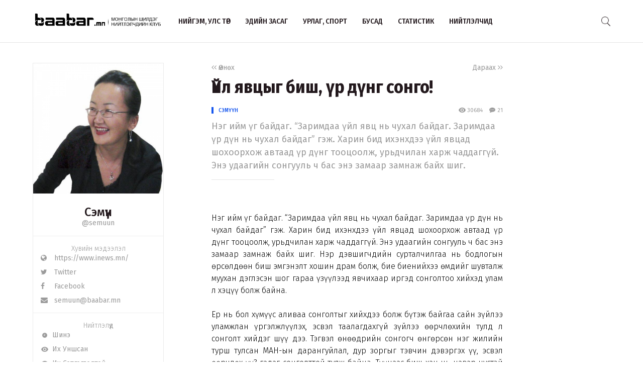

--- FILE ---
content_type: text/html; charset=UTF-8
request_url: http://www.baabar.mn/article/8608
body_size: 61861
content:
<!DOCTYPE html>
<html>
    <head>
    <title>Үйл явцыг биш, үр дүнг сонго! | www.baabar.mn | Шилдэг нийтлэлчдийн клуб</title>
    <meta charset="utf-8">
    <meta name="description" content="Шилдэг нийтлэлчдийн клуб." />
    <meta name="keywords" content="мэдээ, улс төр, бизнес, мэдээлэл, шуурхай, өдөр тутмын, baabar, politics, mongolia, mongolian publication" />
    <meta name="viewport" content="width=device-width,initial-scale=1,maximum-scale=1,user-scalable=no">
    <meta http-equiv="X-UA-Compatible" content="IE=edge,chrome=1">
    <meta name="HandheldFriendly" content="true">
    
    <meta property="og:title" content="Үйл явцыг биш, үр дүнг сонго! | www.baabar.mn | Шилдэг нийтлэлчдийн клуб" />
    <meta property="og:image" content="http://www.baabar.mn/files/profile/ee5b407e45417a8a056054b2c33554e9.jpg" />
    <meta property="og:site_name" content="www.baabar.mn | Шилдэг нийтлэлчдийн клуб" />
    <meta property="og:description" content="Нэг ийм үг байдаг. “Заримдаа үйл явц нь чухал байдаг. Заримдаа үр дүн нь чухал байдаг” гэж. Харин бид ихэнхдээ үйл явцад шохоорхож автаад үр дүнг тооцоолж, урьдчилан харж чаддаггүй. Энэ удаагийн сонгууль ч бас энэ замаар замнаж байх шиг." />
    
    <meta name="twitter:card" content="summary_large_image" />
    <meta name="twitter:site" content="@Baabarmn" />
    <meta name="twitter:title" content="Үйл явцыг биш, үр дүнг сонго! | www.baabar.mn | Шилдэг нийтлэлчдийн клуб">
    <meta name="twitter:description" content="Нэг ийм үг байдаг. “Заримдаа үйл явц нь чухал байдаг. Заримдаа үр дүн нь чухал байдаг” гэж. Харин бид ихэнхдээ үйл явцад шохоорхож автаад үр дүнг тооцоолж, урьдчилан харж чаддаггүй. Энэ удаагийн сонгууль ч бас энэ замаар замнаж байх шиг." />
    <meta name="twitter:image" content="http://www.baabar.mn/files/profile/ee5b407e45417a8a056054b2c33554e9.jpg" />
    <link href="/img/favicon.png" rel="shortcut icon" sizes="50x50" type="image/x-icon"/>    
    <link rel="stylesheet" href="/assets/bbr.min.v1507588519.css"/><link rel="stylesheet" href="/assets/style.min.v1507657028.css"/>    
            <link href="https://fonts.googleapis.com/css?family=Fira+Sans+Condensed:400,400i,500,700|Fira+Sans:300,400,400i,500,700|Merriweather:300i" rel="stylesheet">
        
        
    
    <!--[if lt IE 9]>
	<script src="//html5shim.googlecode.com/svn/trunk/html5.js"></script>
	<![endif]-->
    
        
</head>

    <body>
        <script>
  (function(i,s,o,g,r,a,m){i['GoogleAnalyticsObject']=r;i[r]=i[r]||function(){
  (i[r].q=i[r].q||[]).push(arguments)},i[r].l=1*new Date();a=s.createElement(o),
  m=s.getElementsByTagName(o)[0];a.async=1;a.src=g;m.parentNode.insertBefore(a,m)
  })(window,document,'script','https://www.google-analytics.com/analytics.js','ga');

  ga('create', 'UA-56093311-4', 'auto');
  ga('send', 'pageview');

</script>        <div id="fb-root"></div>
        <script>(function(d, s, id) {
          var js, fjs = d.getElementsByTagName(s)[0];
          if (d.getElementById(id)) return;
          js = d.createElement(s); js.id = id;
          js.src = "//connect.facebook.net/en_GB/sdk.js#xfbml=1&version=v2.10&appId=2098932076787482";
          fjs.parentNode.insertBefore(js, fjs);
        }(document, 'script', 'facebook-jssdk'));
        </script>
        
        <!--{showup:true, animation: 'uk-animation-slide-top'}-->
<div class="header-main" data-uk-sticky>
    <div class="uk-container uk-container-center">
      <nav class="uk-navbar">
        <a class="uk-navbar-brand margin-right-20 uk-hidden-small " href="/">
            <img src="/img/logo_full.png" width="250" alt="Baabar.mn" title="Baabar.mn"/>          </a>
        <ul class="uk-navbar-nav uk-hidden-small uk-text-uppercase">
                                        <li class=" "><a href="/category/politics">Нийгэм, улс төр</a></li>
                                        <li class=" "><a href="/category/economics">Эдийн засаг</a></li>
                                        <li class=" "><a href="/category/art-sport">Урлаг, спорт</a></li>
                                        <li class="uk-visible-large "><a href="/category/other">Бусад</a></li>
                                        <li class="uk-visible-large "><a href="http://baabar.mn/stat">Статистик</a></li>
                                        <li class="uk-visible-large "><a href="http://baabar.mn/authors">Нийтлэлчид</a></li>
                      
          <li class="uk-parent uk-hidden-large" data-uk-dropdown="{pos:'bottom-center', mode:'hover'}">
            <a>...</a>
            <div class="uk-dropdown uk-dropdown-navbar">
              <ul class="uk-nav uk-nav-navbar">
                                                    <li><a href="/category/other">Бусад</a></li>
                                                    <li><a href="http://baabar.mn/stat">Статистик</a></li>
                                                    <li><a href="http://baabar.mn/authors">Нийтлэлчид</a></li>
                                </ul>
            </div>
          </li>
        </ul>
        <a href="#offcanvas" class="bbr-navbar-toggle uk-visible-small" data-uk-offcanvas="{mode:'reveal'}"><i class="bbr-icon-menu"></i></a>
        <div class="uk-navbar-flip article-main-header">
          <a class="main-search-btn"><img src="/img/search.png" width="18" alt=""/></a>
        </div>

                    <div class="uk-navbar-flip article-header header-icons uk-animation-slide-top uk-animation-fast" style="display:none">
                <a href="http://api.addthis.com/oexchange/0.8/forward/twitter/offer?url=http://www.baabar.mn/s/a6n4&pubid=ra-59bfd2e5e55f4007" class="uk-hidden-small" target="_blank"><i class="uk-icon-twitter"></i></a>
              <a href="http://api.addthis.com/oexchange/0.8/forward/facebook/offer?url=http://www.baabar.mn/s/a6n4&pubid=ra-59bfd2e5e55f4007" class="uk-hidden-small" target="_blank"><i class="uk-icon-facebook"></i></a>
              <a href="http://api.addthis.com/oexchange/0.8/forward/email/offer?url=http://www.baabar.mn/s/a6n4&pubid=ra-59bfd2e5e55f4007" class="uk-hidden-small" target="_blank"><i class="uk-icon-envelope"></i></a>
              <a onclick="gototop()" data-uk-modal="{center:true}" class="header-gototop" style="line-height:30px"><i class="uk-icon-angle-up"></i></a>
            </div>
                <div class="uk-navbar-brand uk-navbar-center uk-visible-small">
            <a href="/">
                <img src="/img/baabar_logo.png" width="145" alt="Baabar.mn" title="Baabar.mn" class="hidden-xsmall"/>                <img src="/img/logo_full.png" width="250" alt="Baabar.mn" title="Baabar.mn" class="visible-xsmall"/>            </a>
        </div>
      </nav>
      <div class="nav-searchbar uk-animation-slide-right uk-animation-fast" style="display:none;z-index: 99999">
          <form method="get" accept-charset="utf-8" id="mainsearchform" class="uk-form" action="/search">          <input id="mainsearch" type="search" name="searchText" placeholder="Та юу хаймаар байна?" class="uk-form-large uk-width-1-" value="">
        </form>      </div>
      <div id="offcanvas" class="uk-offcanvas">
        <div class="uk-offcanvas-bar">
          <div class="uk-panel" style="margin-left: 20px;">
            <a href="/"><img src="/img/logo_white.png" width="150" alt="Baabar.mn"/></a>
          </div>

          <ul class="uk-nav uk-nav-offcanvas uk-nav-parent-icon uk-text-uppercase" data-uk-nav="">
                              <li><a href="/category/politics">Нийгэм, улс төр</a></li>
                            <li><a href="/category/economics">Эдийн засаг</a></li>
                            <li><a href="/category/art-sport">Урлаг, спорт</a></li>
                            <li><a href="/category/other">Бусад</a></li>
                            <li><a href="http://baabar.mn/stat">Статистик</a></li>
                            <li><a href="http://baabar.mn/authors">Нийтлэлчид</a></li>
                        
            <li class="uk-nav-header">Baabar.mn</li>
                        <li class=""><a href="/page/about">Тухай</a></li>
            <li class=""><a href="/page/about">Үйлчилгээний нөхцөл</a></li>
            <li class=""><a href="/page/about">Нууцлал</a></li>
          </ul>
          <ul class="uk-nav uk-nav-offcanvas" data-uk-nav>

          </ul>
        </div>
      </div>
      </nav>
    </div>
  </div>        <style>
  /* share button and selection */

  .share-button {
    transition: all 0.3s ease-out;
    -webkit-transition: all 0.3s ease-out;
    background: #4099FF;
    color: #fff;
    text-decoration: none;
    padding: 10px;
  }

  .share-button-active {
    position: fixed;
    margin: -40px 0;
    padding: 10px;
  }

  .highlight {
    display: inline;
    background: black;
    background: rgba(0, 0, 0, .8);
    color: #fff;
  }
  /* share button and selection */

  .share-button {
    transition: all 0.3s ease-out;
    -webkit-transition: all 0.3s ease-out;
    background: #4099FF;
    color: #fff;
    text-decoration: none;
    padding: 10px;
    display: none;
  }

  .share-button-active {
    position: fixed;
    margin: -40px 0;
    padding: 10px;
    display: inline;
  }

  .highlight {
    display: inline;
    background: black;
    background: rgba(0, 0, 0, .8);
    color: #fff;
  }

</style>

<div class="article-content">
  <div class="uk-container uk-container-center">
    <div class="uk-grid" data-uk-grid-margin>
            <div class="uk-hidden-small uk-width-large-1-4 uk-width-medium-1-3 uk-width-small-1-1">
        
          <div class="acard-profile uk-text-center" data-uk-sticky="{media: 480, top:125, boundary:'.article-end'}">
            <a href="http://www.baabar.mn/author/semuun">
            <img src="http://baabar.mn/files/profile/9c5d91ea7e85068a47f46cb1dfb1e6cc.jpg">
            </a>
            <div class="acard-content">
              <a href="http://www.baabar.mn/author/semuun"><h3 class="">Сэмүүн</h3></a>
              <a href="http://www.baabar.mn/author/semuun" class="uk-text-muted">@semuun</a>
              <hr>
              <div class="author-links uk-text-left">
                <span class="txt-condensed txt-light uk-text-center" style="display: block;">Хувийн мэдээлэл</span>
                <a target="_blank" href="https://www.inews.mn/"><i class="uk-icon-globe"></i>&nbsp&nbsp https://www.inews.mn/</a>
                <a target="_blank" href="https://twitter.com/bulganzaya"><i class="uk-icon-twitter"></i>&nbsp&nbsp Twitter </a>
                <a target="_blank" href="https://www.facebook.com/bulgaa.bulganzaya"><i class="uk-icon-facebook"></i>&nbsp&nbsp Facebook</a>
                <a href="mailto:semuun@baabar.mn"><i class="uk-icon-envelope"></i>&nbsp&nbsp semuun@baabar.mn</a>
              </div>
              <hr>
              <div class="author-links uk-text-left">
                <span class="txt-condensed txt-light uk-text-center" style="display: block;">Нийтлэлүүд</span>
                <a href="/author/semuun?orderBy=date"><i class="bbr-icon bbr-icon-new"></i>&nbsp&nbspШинэ</a>
                <a href="/author/semuun?orderBy=view"><i class="bbr-icon bbr-icon-eye"></i>&nbsp&nbspИх Уншсан</a> 
              <a href="/author/semuun?orderBy=comment"><i class="bbr-icon bbr-icon-cmnt"></i>&nbsp&nbspИх Сэтгэгдэлтэй</a>
              </div>
            </div>
          </div>
      </div>
            <div class="uk-width-large-3-4 uk-width-medium-2-3 uk-width-small-1-1">
        <article class="uk-article">
          <div class="uk-clearfix">
                        <a href="http://www.baabar.mn/article/8595" class="link-muted uk-float-left" ><i class="uk-icon-angle-left"></i><i class="uk-icon-angle-left"></i> Өмнөх</a>
                                    <a href="http://www.baabar.mn/article/8615" class="link-muted uk-float-right" >Дараах <i class="uk-icon-angle-right"></i><i class="uk-icon-angle-right"></i></a>
                      </div>
          <h1 class="uk-article-title">Үйл явцыг биш, үр дүнг сонго!</h1>
          <div class="article-meta">
            <div class="meta-time uk-float-left">
                            <a href="http://www.baabar.mn/author/semuun" class="txt-blue author-name-3">Сэмүүн</a> &nbsp&nbsp
                                        </div>
            <div class="meta-stat uk-float-right uk-text-right">
              <i class="bbr-icon bbr-icon-eye"></i> 30684 &nbsp&nbsp
                            <a id="gotocmnt" class="txt-gray"><i class="bbr-icon bbr-icon-cmnt"></i> 21</a>
                          </div>
          </div>
          <p class="uk-article-lead uk-margin-top-remove">
            Нэг ийм үг байдаг. “Заримдаа үйл явц нь чухал байдаг. Заримдаа үр дүн нь чухал байдаг” гэж. Харин бид ихэнхдээ үйл явцад шохоорхож автаад үр дүнг тооцоолж, урьдчилан харж чаддаггүй. Энэ удаагийн сонгууль ч бас энэ замаар замнаж байх шиг.          </p>
          <hr class="uk-article-divider">
          <!-- Go to www.addthis.com/dashboard to customize your tools --> <div class="addthis_inline_share_toolbox_o5nm" data-url="http://www.baabar.mn/s/a6n4"></div>
                    <div class="fr-view article-body">
            <div style="text-align: justify;"><br>Нэг ийм үг байдаг. “Заримдаа үйл явц нь чухал байдаг. Заримдаа үр дүн нь чухал байдаг” гэж. Харин бид ихэнхдээ үйл явцад шохоорхож автаад үр дүнг тооцоолж, урьдчилан харж чаддаггүй. Энэ удаагийн сонгууль ч бас энэ замаар замнаж байх шиг. Нэр дэвшигчдийн сурталчилгаа нь бодлогын өрсөлдөөн биш эмгэнэлт хошин драм болж, бие биенийхээ өмдийг шувталж муухан дэглэсэн шог гараа үзүүлээд явчихаар иргэд сонголтоо хийхэд улам л хэцүү болж байна. <br><br>Ер нь бол хүмүүс аливаа сонголтыг хийхдээ болж бүтэж байгаа сайн зүйлээ уламжлан үргэлжлүүлэх, эсвэл таалагдахгүй зүйлээ өөрчлөхийн тулд л сонголт хийдэг шүү дээ. Тэгвэл өнөөдрийн сонгогч өнгөрсөн нэг жилийн турш тулсан МАН-ын дарангуйлал, дур зоргыг тэвчин дэвэргэх үү, эсвэл өөрчлөх үү? гэдэг сонголттой тулж байна. Түүнээс биш хэн нь цэвэр цустай байх, хэнийх нь гэр бүл тогтвортой энэ тэр бол шууд утгаараа иргэдийн нуруун дээр ирдэг ачаа биш юм. Хэтэрхий хувийн шинж чанартай зүйлс. Ингэхэд бид бусдад үзүүлдэг үзүүлэн, билэг тэмдэг л сонгох гээгүй шүү дээ.<br><br>Өнгөрөгч 2016 оны сонгуулиар ч гэсэн бид бас л ингэж гэнэдсэн. Үйл явцыг л хараад байснаас биш үр дүнг нь тооцоолж чадаагүй. “АН-ынхан дотооддоо хэтэрхий хагаралтай харагдаж байна” гээд л МАН-ыг сонгочихсон. Үр дүнд нь цалингаа хасуулж, татвар, нийгмийн даатгалын шимтгэлээ нэмүүлэн байж МАН-ын компаниудад төсвийн хөрөнгө оруулалтаар зузаатгал хийх шив дээ. Н.Номтойбаярын “МАК”, Д.Гарамжавын “Монполимет”, С.Бямбацогтын “Алтай трейд” гэх мэт арав хүрэхгүй компанид 700 гаруй тэрбум төгрөгийг концессоор өгсөн. Сонгуулиар босгосон 60 тэрбумын авлигаа 700 тэрбумын ашиг болгоод хуваагаад авчихлаа. Ийм хямрал гэж байх уу? АН-ын эхлүүлсэн бүх ажлыг буцааж нураагаад зогсохгүй нэрийг нь өөрчлөөд эзэн суучихлаа. “Гэр хорооллын барилгажилт”, “Сайн оюутан”, “Гудамж” хөтөлбөрүүд бүгд нэрээ сольж, нүүрээ угаагаад МАН-ын өмч болов. АН-ын үед дотроо ч, гаднаа ч ширүүхэн эсэргүүцэлтэй тулж байж арай гэж урагшлуулсан хуулийн шинэчлэлийг бас л зогсоож, өөрсдийнхөө тогоонд хутгаж бантагнуулаад дахин оруулж ирлээ. УИХ-аар батлаад гаргачихсан хуулийг эргүүлэн татдаг ямар ёс, хууль дүрэм хаана байна аа. Одоо үлдсэн ганц нь НӨАТ-ын буцаан олголт л байх шив дээ. Түүний үр шимээр л өнөөдөр төсвөө тасалдуулчихалгүй татвараа бүрэн аваад явж байгаа гэдгээ эрх баригч нам маань эрхбиш мэддэг юм шиг байна лээ.<br><br>Тиймээс бид сонгуульд санал өгөхдөө нэр дэвшигчдийн гаргасан хоосон уриа, пиарчдынх нь хийж байгаа тархи угаалтад автах биш, харин сонгуулийн дараа бий болох бодит үр дүнг нь тооцож саналаа өгч сурах хэрэгтэй болж байна. АН эрх барьж байхдаа дотоодын хагаралтай байсан нь үнэн. Сөрөг хүчний эсэргүүцэл дээр фракциудынх нь зөрчил нэмэгдэж Тавантолгойн ордыг гацаанд оруулсан нь ч үнэн. Гэвч сайн талаас нь харвал Тавантолгойн орд одоо ч гэсэн монголчуудын өмч хэвээрээ байна. Энэ ордыг зарахад хэзээ ч оройтохгүй, зарчихсан хойноо халаглаж суух нь харин эмгэнэл юм. Олзуурхууштай нь одоо бид Тавантолгойгоо яаж ийгээд эргэлтэнд оруулах хэрэгтэй байжээ гэдэг дээр улс үндэстнээрээ санал нэгдэж чадлаа. Мэргэн ухаанд “Муу зүйлээс ч сайн талыг нь олж хар” гэдэг нь энэ. “Эрдэнэт”-ийн 49 хувийг хувийн компани авчихлаа, ард түмний өмчийг дээрэмдчихлээ л гэнэ. Сайн талаас нь харвал буруу гарын аргаар ч бай хамаагүй, энэ том орд 100 хувь Монгол Улсын өмч болсон нь бидэнд олз юм. Одоо харин “гэнэт олдсон” энэ олзоо хуулийн аргаар төр нь дээрэмдээд дампууруулах уу, хувьчлаад өөд нь татах уу гэдэг нь эрх баригчдын дур зорго, монголчуудын шийдэх зүйл болчихоод байна. Ядаж л оросуудаас асуухгүй. <br><br>Энэ мэтчилэн бид сонголт болгоныхоо үр дагаврыг нь хүртэж, дараа дараачийн сонголтоо хийхэд сурч боловсорч байна. АН эрх барьж байхдаа дотооддоо хагаралтай байсан нь үнэн, түүнийхээ үр шимийг ч хүртсэн нь үнэн. Харин өнөөдөр МАН-ын эв нэгдлийн “үр шимийг” бид бас хүртэж байна. Энэ бол намаараа нийлээд улсаа, иргэдээ тонож дээрэмдэж байхад бид юу ч хийж чадахгүй байгаа явдал. Өчигдөр биднээс дээрэмдсэн мөнгөөрөө өнөөдөр бидний саналыг худалдаж авч байна. МАН хөдөөд сонгогч бүрт 70 мянган төгрөг бэлэн тараагаад эхэлчихэж. Нэг нь авахаар нөгөө нь бас авмаар болно биз дээ. Ийм маягаар иргэд ирээдүйгээ худалдаж эхэлж байна. Сая хүн саналаа өгнө гэж тооцвол 70 тэрбум төгрөг, түүний 50 хувийнх нь саналыг авахад хангалттай гэж тооцвол 35 тэрбум төгрөг тараах нь л дээ. Төсвөөс туусан 700 тэрбумын дэргэд юу юм бэ л биз дээ. <br><br>Гэвч өнөөдөр таны сонгох эрхийг худалдаж авч байгаа төр маргааш өөр юуг тань худалдаж авах бол? Энэ маягаар улс үндэстнээрээ нэг намд худалдагдаад дуусах уу, эсвэл үүнийг сөрөх хүчтэй нэгнийг сонгож /С.Ганбаатар лав биш/ эрх мэдлийг тэнцвэржүүлээд өөрсдөө бүрэн бүтэн үлдэх үү? Ийм л хоёр сонголтоос нэгийг нь сонгох болоод байна. Бичвэрийн эхэнд хэлсэнчлэн “үйл явцыг биш, үр дүнг нь харж” сонголтоо хийх нь хамгийн зөв сонголт.<br><br><br></div>          </div>
          <div class="uk-margin-large-top uk-margin-large-bottom">
  <div class="uk-slidenav-position" data-uk-slideshow="{autoplay:true}">
    <ul class="uk-slideshow">
              <li>
          <a target="_blank" href="http://www.baabar.mn/banners/bc/8?rd="><img src="http://baabar.mn/files/banner/3a9df356281d9da2fe2409f04cdfca92.png" class="uk-width-1-1"/></a>
        </li>
          </ul>
  </div>
</div>          <div class="uk-margin">
                                        <a href="http://www.baabar.mn/tag/улстөр" class="tag">#улстөр</a>
                                        <a href="http://www.baabar.mn/tag/нийтлэл" class="tag">#нийтлэл</a>
                      </div>
          <!-- Go to www.addthis.com/dashboard to customize your tools --> <div class="addthis_inline_share_toolbox_o5nm" data-url="http://www.baabar.mn/s/a6n4"></div>

          <div class="uk-clearfix uk-margin-top">
                        <a href="http://www.baabar.mn/article/8595" class="link-muted uk-float-left" ><i class="uk-icon-angle-left"></i><i class="uk-icon-angle-left"></i> Өмнөх</a>
                                    <a href="http://www.baabar.mn/article/8615" class="link-muted uk-float-right" >Дараах <i class="uk-icon-angle-right"></i><i class="uk-icon-angle-right"></i></a>
                      </div>
        </article>
      </div>
    </div>
  </div>
  <hr class="article-end" style="margin:30px 0;">
  <div class="uk-container uk-container-center">
    
    <div class="uk-grid" data-uk-grid-margin>
      <div class="uk-width-small-1-1 uk-width-medium-1-3 uk-width-large-1-4">
      </div>
      <div class="uk-width-large-3-4 uk-width-medium-2-3 uk-width-small-1-1">
        <div class="article-bottom">
          <div class="uk-grid uk-grid-small author-info2 uk-text-center" data-uk-grid-margin>
                                      <div class="uk-width-medium-2-4 uk-width-small-1-1">
                <div class="bbr-avatar2 uk-text-left">
                  <a href="http://www.baabar.mn/author/semuun"><img src="http://baabar.mn/files/profile/9c5d91ea7e85068a47f46cb1dfb1e6cc.jpg"></a>
                  <h5 class="bbr-avatar-name" style="padding-top: 15px;"><a href="http://www.baabar.mn/author/semuun">Сэмүүн</a></h5>
                  <div class="bbr-avatar-meta"><a href="http://www.baabar.mn/author/semuun" class="uk-text-muted">@semuun</a></div>
                  
                </div>
              </div>
                                    <div class="uk-width-medium-1-4 uk-width-small-1-2 uk-width-1-2" style="border-right:1px solid #F0F0F0">
              <span>30684</span><br>уншсан
            </div>
                        <div class="uk-width-medium-1-4 uk-width-small-1-2 uk-width-1-2" style="padding-left:30px">
              <span>0</span><br>хуваалцсан
            </div>
          </div>
                      <div class="article-comments" id="comments">
              
<form class="uk-form">
      <div class="uk-form-row">
          <div class="input textarea"><textarea name="cmt-body" id="comment_body_new" rows="1" class="botCheck uk-width-1-1 uk-form-large" placeholder="Сэтгэгдэлээ энд бичнэ үү…" data-comment-id="new"></textarea></div>        </div>
        <div class="uk-form-row">
            <div class="input text"><input type="text" name="cmt-name" id="comment_name_new" class="uk-form-width-medium" placeholder="Нэр" data-comment-id="new"/></div>        </div>
      <div class="uk-form-row">
                  <p class=" uk-text-small" style="color:#D0021B;">
                    <strong>Анхааруулга:</strong> Уншигчдын бичсэн сэтггэгдэлд baabar.mn хариуцлага хүлээхгүй болно. Та сэтгэгдэл
                    бичихдээ бусдын эрх ашгийг хүндэтгэн үзнэ үү.
                  </p>
                </div>
    <div class="uk-form-row">
      <button disabled="disabled" id="addComm_new" type="button" class="uk-button uk-button-large">Сэтгэгдлээ үлдээх</button>    </div>
    <input type="hidden" name="cmt-url" readonly="readonly" id="cmt-url" value="1766332616.6867"/></form>
<hr>
<div id="comment_list">
<article class="uk-comment" id="219528">
    <header class="uk-comment-header">
      <h4 class="uk-comment-title">Үүнийг ойлгох сэхээтэй нь цөөхөн байна </h4>
      <div class="uk-comment-meta">
                   (66.181.170.110)
      </div> 
    </header>
    <div class="uk-comment-body">Төрийн бараг бүх эрх мэдлийг атгаж буй МАНАН-гийн удирдагчид бүх боломж нь бүрдчихэж. Хиншүү Ганбааг илүүрхвэл 50 саяын бичлэгээр нь отож байснаа, баталгаатай нь дээр санагдав бололтой, СЕХ-г хөдөлгөөд арваад мянган санал луйвардаад гарч ирлээ. Дахин санал хураалтыг наадам тулгаж хийхээр төлөвлөсөн нь сонгууль луйвардах боломжоо хэрэгжүүлэх, үгүйдээ л дахин сонгууль руу түлхэж байна. Дахин сонгууль явуулахаар боллоо гэхэд дахиад л МАНАН-гийн төлөө гүйгч гараад ирнэ. МАН-аас Ерөнхийлөгч гарч ирвэл амар тайван ажин түжин болно гэж эндүүрэгсэд минь, амгалан тайван нойрсох үед чинь МАНАН булхайт ажлаа яаж л бол яаж амжуулж чаддагийг харсаар байж, ядаж эх орноо биш юм гэхэд хувийн санхүүгийн эрх чөлөөндөө хармын сэтгэл төрөхгүй нь үү? </div>
</article><div class="hr-dotted"></div><article class="uk-comment" id="219529">
    <header class="uk-comment-header">
      <h4 class="uk-comment-title">neg ug </h4>
      <div class="uk-comment-meta">
                   (221.158.145.18)
      </div> 
    </header>
    <div class="uk-comment-body">ur dun bish, uil yavts chuhal bdag. </div>
</article><div class="hr-dotted"></div><article class="uk-comment" id="219530">
    <header class="uk-comment-header">
      <h4 class="uk-comment-title">Зочин</h4>
      <div class="uk-comment-meta">
                   (202.179.27.176)
      </div> 
    </header>
    <div class="uk-comment-body">Овт-шаар данстай бас авгаатай Женко яагаад түгжилдээд саналаа өгөхгүй байгаа юм бэ </div>
</article><div class="hr-dotted"></div><article class="uk-comment" id="219531">
    <header class="uk-comment-header">
      <h4 class="uk-comment-title">HUJAA ENKHBOLD ZAIL </h4>
      <div class="uk-comment-meta">
                   (99.224.201.51)
      </div> 
    </header>
    <div class="uk-comment-body">HUJAA ENKHBOLD SERUUN ZUUDELJ HEVTENE.mongol ulsiin tolgoid hujaa hun hezee ch baigaagui </div>
</article><div class="hr-dotted"></div><article class="uk-comment" id="219532">
    <header class="uk-comment-header">
      <h4 class="uk-comment-title">Зочин</h4>
      <div class="uk-comment-meta">
                   (103.26.195.233)
      </div> 
    </header>
    <div class="uk-comment-body">харин тийн </div>
</article><div class="hr-dotted"></div><article class="uk-comment" id="219537">
    <header class="uk-comment-header">
      <h4 class="uk-comment-title">Ц. Эрдэнэбат </h4>
      <div class="uk-comment-meta">
                   (202.9.43.202)
      </div> 
    </header>
    <div class="uk-comment-body">Сонгууль өгөх, өгөхгүй нь бидэнд ардчиллаар олгогдсон хувь хүний эрх! Харин та сонгууль өгөөгүйгээс таны дэмжээгүй хүн гараад ирэхийг бас бодох хэрэгтэй... Би Х. Баттулгыг дэмжиж байна </div>
</article><div class="hr-dotted"></div><article class="uk-comment" id="219538">
    <header class="uk-comment-header">
      <h4 class="uk-comment-title">Ц. Эрдэнэбат </h4>
      <div class="uk-comment-meta">
                   (202.9.43.202)
      </div> 
    </header>
    <div class="uk-comment-body">Сонгууль өгөх, өгөхгүй нь бидэнд ардчиллаар олгогдсон хувь хүний эрх! Харин та сонгууль өгөөгүйгээс таны дэмжээгүй хүн гараад ирэхийг бас бодох хэрэгтэй... Би Х. Баттулгыг дэмжиж байна </div>
</article><div class="hr-dotted"></div><article class="uk-comment" id="219539">
    <header class="uk-comment-header">
      <h4 class="uk-comment-title">Ц. Эрдэнэбат </h4>
      <div class="uk-comment-meta">
                   (202.9.43.202)
      </div> 
    </header>
    <div class="uk-comment-body">Сонгууль өгөх, өгөхгүй нь бидэнд ардчиллаар олгогдсон хувь хүний эрх! Харин та сонгууль өгөөгүйгээс таны дэмжээгүй хүн гараад ирэхийг бас бодох хэрэгтэй... Би Х. Баттулгыг дэмжиж байна </div>
</article><div class="hr-dotted"></div><article class="uk-comment" id="219540">
    <header class="uk-comment-header">
      <h4 class="uk-comment-title">Зочин</h4>
      <div class="uk-comment-meta">
                   (202.179.18.194)
      </div> 
    </header>
    <div class="uk-comment-body">Тийм шүү. Хэрэв танд мөнгө байгаад ажлыг нэг хүнд хариуцуулж хийлгэхэд та тэр хүнээс үр дүн нэхэхээс биш яаж ажиллах нь танд падгүй юм. Үүнээс гадна нэг зүйл байгаа нь хүмүүс нүдэндээ биш чихэндээ итгэх юм. Уг нь нүд үнэнч чих худалч гэдэг байхаа? Эхлээд зүгээр энэ гурван хүний хийсэн нүдэнд харагдах гарт баригдах зүйлийг нь харчих. Тэгвэл их ойлгомжтой болно доо. </div>
</article><div class="hr-dotted"></div><article class="uk-comment" id="219541">
    <header class="uk-comment-header">
      <h4 class="uk-comment-title">Зочин</h4>
      <div class="uk-comment-meta">
                   (49.0.212.84)
      </div> 
    </header>
    <div class="uk-comment-body">муу л бол хойд талын хар овоохой гэгчээр баттулга руу дайрах юм-уг нь хиж эхэлснийг нь биш гацааж зогсоосныг муулмаар юм-ман ын хан тавантолгой дахь ухаа худгаа ашигтай ажиллуулахын тулд улмаар даварч тавантолгойг бүхлээр нь залгихын тулд л улсын тавантолгойг дампууруулж төмөр замыг гацаасан-ан тавантолгойгоо алдчихгүйн тулд л ард түмэндээ тараасан-ойлгомжтой төмөр замтай болчихвол ард түмний тавантолгой ашигтай ажиллах учраас гацаасан -ёураагүй биш хулгайч хүн бусдыг ч гэсэн хулгайч гэж хардаг шиг-өөрсдийнхөө хулгайгаа нуухын тулд бүгдийг баттулга руу чихчихсэн </div>
</article><div class="hr-dotted"></div><article class="uk-comment" id="219542">
    <header class="uk-comment-header">
      <h4 class="uk-comment-title">зочин </h4>
      <div class="uk-comment-meta">
                   (103.212.117.27)
      </div> 
    </header>
    <div class="uk-comment-body">Баттулгыг сонгож Энхболдыг хазаарлах хэрэгтэй юм </div>
</article><div class="hr-dotted"></div><article class="uk-comment" id="219543">
    <header class="uk-comment-header">
      <h4 class="uk-comment-title">зочин </h4>
      <div class="uk-comment-meta">
                   (103.212.117.27)
      </div> 
    </header>
    <div class="uk-comment-body">Баттулгыг сонгож Энхболдыг хазаарлах хэрэгтэй юм штг </div>
</article><div class="hr-dotted"></div><article class="uk-comment" id="219544">
    <header class="uk-comment-header">
      <h4 class="uk-comment-title">зочин </h4>
      <div class="uk-comment-meta">
                   (103.212.117.27)
      </div> 
    </header>
    <div class="uk-comment-body">Баттулгыг сонгож Энхболдыг хазаарлах хэрэгтэй юм штг </div>
</article><div class="hr-dotted"></div><article class="uk-comment" id="219545">
    <header class="uk-comment-header">
      <h4 class="uk-comment-title">зочин </h4>
      <div class="uk-comment-meta">
                   (103.212.117.27)
      </div> 
    </header>
    <div class="uk-comment-body">Баттулгыг сонгож Энхболдыг хазаарлах хэрэгтэй юм штг </div>
</article><div class="hr-dotted"></div><article class="uk-comment" id="219546">
    <header class="uk-comment-header">
      <h4 class="uk-comment-title">Зочин</h4>
      <div class="uk-comment-meta">
                   (150.129.142.90)
      </div> 
    </header>
    <div class="uk-comment-body">Өмхий хошногоо тайрдаггүй гэдэг шиг Женко БатТулгыг ерөнхийлөгчөөр тавья МАН улам даварч Наполеон шиг ааштай болж байна .Наполеон Францийг мандуулсан ч удалгүй сүйрүүлсэн түүхийн араас МАН явж байна..М Энхболд хотын газар зарсан мөнгөөр Хотын фракц бүлэглэлийг байгуулж толгойлогч болсон этгээд МАН ыг худалдаж авч намын дарга болсон Газрын мөнгөөр хууль шүүх цагдааг атгаж урлаг соёлын одуудыг худалдаж авсан М Энхболд ялвал Монгол төр мафийн төр болноо </div>
</article><div class="hr-dotted"></div><article class="uk-comment" id="219547">
    <header class="uk-comment-header">
      <h4 class="uk-comment-title">? </h4>
      <div class="uk-comment-meta">
                   (27.123.214.119)
      </div> 
    </header>
    <div class="uk-comment-body">Үгүй тэгээд үр дүнг нь харж сонголтоо хийе гэхээр энэ 3 мудакаас чинь сонгох юм алга байна шдээ??!! Тамтаггүй 3 дуракийг сонго гэж тулгаад байхад яаж ухамсартай сонголт хийх болж байнаа, хүүхээн?????? </div>
</article><div class="hr-dotted"></div><article class="uk-comment" id="219548">
    <header class="uk-comment-header">
      <h4 class="uk-comment-title">ABCD-korea-gaas </h4>
      <div class="uk-comment-meta">
                   (101.235.87.63)
      </div> 
    </header>
    <div class="uk-comment-body">Bich bas AH , MoAX-nii anhnii gishuudiin negn . Gehdee ene udaad sanal ogohgui , ugaasaa ogoogui ! Tegeed huvi tsvilangaaraa bolno biz ! Zuv zugeer ajillaj bsn zasagaa (uuruuch ajillaj bsn) ogtsruulahadn zanaltaigaar gariin useg zursan namiinhaa ongotei oodtei bolgoniig tsenzurgui yrianii Monhbayasgalan terguutei hevlel medeelliinhneer gutguulj doromjluulan nam darsan Jenkog yu gj demjih ym be !? MAH-iig demjihuu gejuu ? Estoi tegej tenegtsenees uhsenn deer bizdee !? Huvi tavilangaaraa Jenko songogdvol AH neg novshoos salsanch ardn baabar amarjargal batzandan metiin iluu muuhai urvagchid bndoo ! Harin MAH songogdoh ym bol Mongoliin hogjil 100 jileer hotsornodoo novsh gej !!!!!... </div>
</article><div class="hr-dotted"></div><article class="uk-comment" id="219549">
    <header class="uk-comment-header">
      <h4 class="uk-comment-title">ABCD-korea-gaas </h4>
      <div class="uk-comment-meta">
                   (101.235.87.63)
      </div> 
    </header>
    <div class="uk-comment-body">Bich bas AH , MoAX-nii anhnii gishuudiin negn . Gehdee ene udaad sanal ogohgui , ugaasaa ogoogui ! Tegeed huvi tsvilangaaraa bolno biz ! Zuv zugeer ajillaj bsn zasagaa (uuruuch ajillaj bsn) ogtsruulahadn zanaltaigaar gariin useg zursan namiinhaa ongotei oodtei bolgoniig tsenzurgui yrianii Monhbayasgalan terguutei hevlel medeelliinhneer gutguulj doromjluulan nam darsan Jenkog yu gj demjih ym be !? MAH-iig demjihuu gejuu ? Estoi tegej tenegtsenees uhsenn deer bizdee !? Huvi tavilangaaraa Jenko songogdvol AH neg novshoos salsanch ardn baabar amarjargal batzandan metiin iluu muuhai urvagchid bndoo ! Harin MAH songogdoh ym bol Mongoliin hogjil 100 jileer hotsornodoo novsh gej !!!!!... </div>
</article><div class="hr-dotted"></div><article class="uk-comment" id="219550">
    <header class="uk-comment-header">
      <h4 class="uk-comment-title">Сонголтгүй сонгуулиас зайлсхийх ганц л арга байна. </h4>
      <div class="uk-comment-meta">
                   (202.21.106.101)
      </div> 
    </header>
    <div class="uk-comment-body">Уг нь би АН-ыг дэмждэг, гэхдээ ТТ-г гацааж, 267 км ТЗ-ыг юу ч биш болгосон, АН-ыг хутган үймүүлсэн Х.Баттулгыг бол дэмжихгүй. Мэдээж хонины арьс нөмөрсөн чоно шиг ардчилалын баг зүүсэн коммунист М.Энхболдыг бүр ч дэмжихгүй, популист Феншүйг ч дэмжихгүй. Сонголтгүй сонгуулиас зайлсхийх ганц л арга байна. тэр бол сонгуульд оролцохгүй байх. Сонгуулийн ирц 50% хүрэхгүй бол дахин сонгууль болно. Мэдээж нэг удаа нэр дэвшсэн хүнийг дахиж нэр дэшүүлэхгүй өөр хүн дэвшүүлнэ. Яах вэ дахин сонгууль зарлах гэж дахиад нэг сар зарцуулна биз, Х.Баттулга нүүрсний төмөр замыг өчнөөн жил гацаачихаад, мөн М.Энхболд Улаанбаатарын газрыг зарж, фешүй Ганбатар Оюу толгойг бүтэн 2 жил гацааж болоод байхад дахин сонгууль зарлаж яагаад болохгүй гэж. </div>
</article><div class="hr-dotted"></div><article class="uk-comment" id="219551">
    <header class="uk-comment-header">
      <h4 class="uk-comment-title">Зочин</h4>
      <div class="uk-comment-meta">
                   (202.179.26.9)
      </div> 
    </header>
    <div class="uk-comment-body">AH -d aldaa dutagdal ih bii. gehdee ene namiin aldaa onoo,sain muu n bugd nudend il baidag bolohoor n minii &quot;hair hureed&quot; baidag yum. </div>
</article><div class="hr-dotted"></div><article class="uk-comment" id="219552">
    <header class="uk-comment-header">
      <h4 class="uk-comment-title">САЙХАН СОНГУУЛЬ БОЛОХ НЬ ЭЭ??? </h4>
      <div class="uk-comment-meta">
                   (202.9.43.104)
      </div> 
    </header>
    <div class="uk-comment-body">НЭЭРЭЭ Ч СОНГУУЛЬД ОЧИЖ САНАЛАА ӨГӨХГҮЙ АМАР ЮМ БИШ ҮҮ???ХЭН НЬ Ч ГАРСАН ТААРСАН ХОГИЙН САВНУУД.ДЭМЖСЭН ХҮН МААНЬ ГАРСАНГҮЙ ГЭХ ХАРАМСАЛ Ч БАЙХГҮЙ. </div>
</article></div>

               </div>
                  </div>
      </div>
    </div>
  </div>
</div>

<div class="subscribe" style="background-image: url(http://www.baabar.mn/img/subscribe.jpg">
    <div class="uk-container uk-container-center">
      <div class="uk-grid uk-grid-small" data-uk-grid-margin>
        <div class="uk-width-medium-1-4 uk-hidden-small">
            <h1 class="txt-white txt-condensed-bold">Baabar.mn<br> <i class="uk-icon-envelope" style="margin-top:8px;font-size:45px"></i></h1>
        </div>
        <div class="uk-width-medium-3-4 uk-width-small-1-1">
            <h3 class="txt-white" style="margin-bottom:10px"><span class="txt-light">Имэйл хаягаа бичээд шинээр орж буй нийтлэлийг</span> <br class="uk-hidden-small"><strong>цаг алдалгүй имэйлээр аваарай</strong></h3>
            <form action="https://baabar.us17.list-manage.com/subscribe/post?u=4b903d025f2781ada95612b95&amp;id=24ae4f45c6" method="post" id="mc-embedded-subscribe-form" name="mc-embedded-subscribe-form" class="validate" target="_blank" class="uk-form" novalidate>
                <input type="email" value="" name="EMAIL" class="required email uk-float-left" id="mce-EMAIL" placeholder="Таны имэйл хаяг" style="max-width:100%;margin-top:10px">
                <button name="subscribe" id="mc-embedded-subscribe" class="uk-text-bold txt-blue txt-condensed uk-button  uk-float-left" style="margin-top:10px">Бүртгүүлэх</button>
                <div id="mce-responses" class="clear uk-clearfix">
		<div class="response" id="mce-error-response" style="display:none"></div>
		<div class="response" id="mce-success-response" style="display:none"></div>
	</div>
                <!-- real people should not fill this in and expect good things - do not remove this or risk form bot signups-->
        <div style="position: absolute; left: -5000px;" aria-hidden="true"><input type="text" name="b_4b903d025f2781ada95612b95_24ae4f45c6" tabindex="-1" value=""></div>
          </form>
          <span style="font-size:10px" class="txt-white txt-light">Бид тан руу ямар нэг сурталчилгаа явуулахгүй</span>
        </div>
      </div>
    </div>
  </div>
<div class="topauthors section">
  <div class="uk-container uk-container-center">
    <h2 class="txt-condensed-bold has-line margin-bottom-10 uk-margin-top-remove">Санал болгох<span class="blue-line-thick"></span></h2>
    <div class="uk-grid uk-grid-small" data-uk-grid-margin data-uk-grid-match="{target:'.acard'}">
      <div class="uk-width-small-1-2 uk-width-medium-1-4 uk-width-large-1-4 ">
  <div class="acard">
    <figure class="uk-overlay uk-overlay-hover">
      <img class="uk-overlay-scale" src="http://baabar.mn/files/old_images/2016/4/3a29486e62216ff8great.jpg" style="width:100%">
              <figcaption class="uk-overlay-panel uk-ignore uk-overlay-bottom">
          <div class="author-name-2">
            <span class="txt-light text-14">Нийтлэлч</span>
            <br><a href="http://www.baabar.mn/author/tsenddoo">Цэнддоо</a>
          </div>
        </figcaption>
            <a class="uk-position-cover" href="http://www.baabar.mn/article/sosorbaramiin-duun"></a>
    </figure>
    <div class="acard-content">
      <h3 style="margin: 5px 0 15px 0"><a href="http://www.baabar.mn/article/sosorbaramiin-duun">Сосорбарамын дуун</a></h3>
          </div>  
  </div>
  <div class="article-meta" style="margin-top: -37px;padding:10px 20px;">
    <div class="meta-time uk-float-left"></div>
    <div class="meta-stat uk-float-right">
      <i class="bbr-icon bbr-icon-eye"></i> 10243 &nbsp&nbsp
      <i class="bbr-icon bbr-icon-cmnt"></i> 0    </div>
  </div>
</div><div class="uk-width-small-1-2 uk-width-medium-1-4 uk-width-large-1-4 ">
  <div class="acard">
    <figure class="uk-overlay uk-overlay-hover">
      <img class="uk-overlay-scale" src="http://baabar.mn/files/old_images/2010/7/4f4718f6601daf8dgreat.jpg" style="width:100%">
              <figcaption class="uk-overlay-panel uk-ignore uk-overlay-bottom">
          <div class="author-name-2">
            <span class="txt-light text-14">Нийтлэлч</span>
            <br><a href="http://www.baabar.mn/author/byambaochir">Бямба-Очир</a>
          </div>
        </figcaption>
            <a class="uk-position-cover" href="http://www.baabar.mn/article/1948"></a>
    </figure>
    <div class="acard-content">
      <h3 style="margin: 5px 0 15px 0"><a href="http://www.baabar.mn/article/1948">Хонхны баяр</a></h3>
              <a href="http://www.baabar.mn/tag/чөлөөт цаг" class="tag">#чөлөөт цаг</a>
              <a href="http://www.baabar.mn/tag/нийтлэл" class="tag">#нийтлэл</a>
          </div>  
  </div>
  <div class="article-meta" style="margin-top: -37px;padding:10px 20px;">
    <div class="meta-time uk-float-left"></div>
    <div class="meta-stat uk-float-right">
      <i class="bbr-icon bbr-icon-eye"></i> 5639 &nbsp&nbsp
      <i class="bbr-icon bbr-icon-cmnt"></i> 0    </div>
  </div>
</div><div class="uk-width-small-1-2 uk-width-medium-1-4 uk-width-large-1-4 ">
  <div class="acard">
    <figure class="uk-overlay uk-overlay-hover">
      <img class="uk-overlay-scale" src="http://baabar.mn/files/old_images/2012/7/8a4735b7efb59c42great.jpg" style="width:100%">
              <figcaption class="uk-overlay-panel uk-ignore uk-overlay-bottom">
          <div class="author-name-2">
            <span class="txt-light text-14">Нийтлэлч</span>
            <br><a href="http://www.baabar.mn/author/ajiglagch">Ажиглагч</a>
          </div>
        </figcaption>
            <a class="uk-position-cover" href="http://www.baabar.mn/article/muonrt-yuu-khiikh-we"></a>
    </figure>
    <div class="acard-content">
      <h3 style="margin: 5px 0 15px 0"><a href="http://www.baabar.mn/article/muonrt-yuu-khiikh-we">МҮОНРТ: Юу хийх вэ?</a></h3>
          </div>  
  </div>
  <div class="article-meta" style="margin-top: -37px;padding:10px 20px;">
    <div class="meta-time uk-float-left"></div>
    <div class="meta-stat uk-float-right">
      <i class="bbr-icon bbr-icon-eye"></i> 12504 &nbsp&nbsp
      <i class="bbr-icon bbr-icon-cmnt"></i> 18    </div>
  </div>
</div><div class="uk-width-small-1-2 uk-width-medium-1-4 uk-width-large-1-4 ">
  <div class="acard">
    <figure class="uk-overlay uk-overlay-hover">
      <img class="uk-overlay-scale" src="http://baabar.mn/files/old_images/2016/3/c31e8a3b61532a9fgreat.jpg" style="width:100%">
              <figcaption class="uk-overlay-panel uk-ignore uk-overlay-bottom">
          <div class="author-name-2">
            <span class="txt-light text-14">Нийтлэлч</span>
            <br><a href="http://www.baabar.mn/author/tomyobodyo">ТОМё БОДё</a>
          </div>
        </figcaption>
            <a class="uk-position-cover" href="http://www.baabar.mn/article/shudarga-yosnii-lekts"></a>
    </figure>
    <div class="acard-content">
      <h3 style="margin: 5px 0 15px 0"><a href="http://www.baabar.mn/article/shudarga-yosnii-lekts">Шударга ёсны лекц</a></h3>
              <a href="http://www.baabar.mn/tag/боловсрол" class="tag">#боловсрол</a>
              <a href="http://www.baabar.mn/tag/танин мэдэхүй" class="tag">#танин мэдэхүй</a>
              <a href="http://www.baabar.mn/tag/шударга ёс" class="tag">#шударга ёс</a>
          </div>  
  </div>
  <div class="article-meta" style="margin-top: -37px;padding:10px 20px;">
    <div class="meta-time uk-float-left"></div>
    <div class="meta-stat uk-float-right">
      <i class="bbr-icon bbr-icon-eye"></i> 39439 &nbsp&nbsp
      <i class="bbr-icon bbr-icon-cmnt"></i> 4    </div>
  </div>
</div>    </div>
  </div>
</div>

<a class="share-button">Tweet</a>

<script src="/js/texttweet.min.js"></script>
<!-- Go to www.addthis.com/dashboard to customize your tools --> <script type="text/javascript" src="//s7.addthis.com/js/300/addthis_widget.js#pubid=ra-59bfd2e5e55f4007"></script>

  

<script async src="//platform.twitter.com/widgets.js" charset="utf-8"></script>        
<div class="uk-container uk-container-center">
  <div class="uk-slidenav-position" data-uk-slideshow="{autoplay:true}">
    <ul class="uk-slideshow">
          </ul>
  </div>
</div>
  <div class="footer">
    <div class="uk-container uk-container-center">
      <div class="uk-grid" data-uk-grid-margin>
        <div class="uk-width-large-1-2 uk-width-medium-1-2 uk-width-small-1-1">
          <div>
            <p class="">
                <a href="/">
                    <img src="/img/logo_full.png" width="350" alt="Baabar.mn" title="Baabar.mn"/>                </a>
            </p>
          </div>
          <div class="uk-text-left">
            <p class="uk-margin-top" style="padding-top: 10px;">
              <a href="https://twitter.com/#!/Baabarmn"><img src="/img/twitter.png" width="30" alt=""/></a>
              <a href="http://www.facebook.com/pages/Baabarmn/348040608565985" target="_blank"><img src="/img/facebook.png" width="30" alt=""/></a>
              <a href="http://www.youtube.com/user/baabarmn?feature=guide" target="_blank"><img src="/img/youtube.png" width="30" alt=""/></a>
              <a href="http://baabar.mn/articles/thisweekrss.rss" target="_blank"><img src="/img/rss.png" width="30" alt=""/></a>
                          </p>
          </div>
        </div>

        <div class="uk-width-large-1-2 uk-width-medium-1-2 uk-width-small-1-1">
          <div class="uk-text-right bbr-cntr-left">
            <h4 class="uk-margin-top-remove txt-16" style="font-weight:400;">Зохиогчийн эрх хуулиар хамгаалагдсан. <strong class="txt-blue">Мэдээлэл хуулбарлах хориотой. </strong> <br class="uk-hidden-small">Монголын
              шилдэг нийтлэлчдийн клубын гишүүд нь редакцийн бодлогоор <br class="uk-hidden-small">ажилладаггүй тул аливаа нийтлэл, түүнтэй холбогдон
              гарах асуудлыг <br class="uk-hidden-small"><strong class="txt-blue">тухайн нийтлэлч бүрэн хариуцна.</strong></h4>
          </div>
        </div>

        <div class="uk-width-1-1">
          <hr/>

          <div class="uk-grid uk-grid-collapse" data-uk-grid-margin>
            <div class="uk-width-large-1-3 uk-width-medium-1-3 uk-width-small-1-1 uk-hidden-small">
              <div class="uk-text-left">
                <p class="text-medium">
                  Copyright © 2017, Baabar.mn.
                  <br/>
                </p>
              </div>
            </div>
            <div class="uk-width-large-2-3 uk-width-medium-2-3 uk-width-small-1-1">
              <div class="uk-text-right bbr-cntr-left">
                <p class="text-medium">
                  <a href="/page/about" class="uk-margin-right">Тухай</a>
                  <a href="/page/about" class="uk-margin-right">Үйлчилгээний нөхцөл</a>
                  <a href="/page/about" class="">Нууцлал</a>
                </p>
              </div>
            </div>
            <div class="uk-visible-small uk-width-1-1">
              <div class="uk-text-left">
                <p class="text-medium">
                  Copyright © 2017, Baabar.mn.
                  <br/>
                </p>
              </div>
            </div>
          </div>
        </div>

      </div>
    </div>
  </div>        
        
                  <script src="//cdnjs.cloudflare.com/ajax/libs/jquery/3.2.1/jquery.min.js"></script>
        <script src="/assets/bbr.min.v1507657027.js"></script><script>    var foreign_key = '8608';
    var modelName = "articles";
    var commentLimit = 5;

    $(function() {
      $('#addComm_new').on('click', function() {
        if (commentLimit < 1) return;
        var formData = {
          'name': $('#comment_name_new').val() || 'Зочин',
          'body': $('#comment_body_new').val() || '',
          'url': $('input[name="cmt-url"]').val() || '',
          'foreign_key': foreign_key,
          'model': modelName,
        };

        $('#comment_body_new').val('');
        $('#addComm_new').attr('disabled', 'disabled');
        $('#addComm_new').html('<i class="uk-icon-refresh uk-icon-spin"></i> Түр хүлээнэ үү... ');

        $.ajax({
          url: "/comments/ajax-save-comment",
          type: "POST",
          beforeSend: function(request) {
            request.setRequestHeader("X-CSRF-Token", 'cdd3710bf64bd04d52e02fb78ea0ad860baff687430d58c3b6534848ba58f66f56b2ab3d3f6baa6e0e930bb1fa9850d9e19cbed4be93916e5f1854903d78bec0');
          },
          data: formData
        }).done(function(data) {
          $('#addComm_new').html('Сэтгэгдлээ үлдээх');
          var newComment = $(data).hide();
          $('#comment_list').prepend(newComment);
          newComment.fadeIn();
          commentLimit--;
        }).fail(function(error) {
          $('#addComm_new').html('Сэтгэгдлээ үлдээх');
        });
      });

      addEventToCommentBody();
    });

    function deleteComment(c_id) {
      if (confirm('Та итгэлтэй байна уу?')) {
        $.ajax({
          url: "/comments/ajax-delete-comment",
          type: "POST",
          beforeSend: function(request) {
            request.setRequestHeader("X-CSRF-Token", 'cdd3710bf64bd04d52e02fb78ea0ad860baff687430d58c3b6534848ba58f66f56b2ab3d3f6baa6e0e930bb1fa9850d9e19cbed4be93916e5f1854903d78bec0');
          },
          dataType: "json",
          data: {
            "c_id": c_id
          }
        }).done(function(data) {
          if (data.success == true)
            $('#' + c_id).fadeOut('slow');
            $('#' + c_id).next('hr').fadeOut('slow');
        }).fail(function(data) {
          //console.log(data);
        });
      }
    }

    function addEventToCommentBody() {
      $('.botCheck').keyup(function() {
        var comment_id = $(this).attr('data-comment-id');
        $allowed = 0;

        if ($('#comment_body_' + comment_id).val().trim().length > 2) {
          $allowed++;
        }

        if ($allowed === 1) {
          $('#addComm_' + comment_id).removeAttr('disabled');
        } else {
          $('#addComm_' + comment_id).attr('disabled', 'disabled');
        }
      });
      
      $('#comment_name_new').on('keyup keypress', function(e) {
        var keyCode = e.keyCode || e.which;
        if (keyCode === 13) { 
          e.preventDefault();
          return false;
        }
      });
    }
   
   </script><script>  var shortUrl = "http://www.baabar.mn/s/a6n4";

  $(function () {
    var left = 100;
    var aHeaderVisible = false;
    var isFirst = true;
    var sideAuthor = $('.acard-profile')[0];
    var authorTop = 0;
    var authorBottom = 0;
    var banners = null;
    var isBlog = 0;

    //finish this about banners (if no banners)
    if ($('.article-mid-banners').length) {
      banners = $('.article-mid-banners');
      banners.css('margin-right', -1 * ($('body').width() - left - banners.width()));
      banners.css('margin-left', -1 * banners.position().left);
    }

    $("#gotocmnt").on('click', function () {
      $('html, body').animate({
        scrollTop: $("#comments").offset().top
      }, 'slow');
    });
    
    $(window).scroll(function (event) {
      
      var st = $(this).scrollTop();
      if (st == 0) {
        toggleHeaders(false);
      } else {
        toggleHeaders(true);
        if (isFirst) {
          isFirst = false;
          $('.article-main-header').addClass("uk-animation-slide-top uk-animation-fast");
        }
      }
      if(!isBlog) {
        handleAuthorSide();
      }
      
    });

    function handleAuthorSide() {
      var rect = sideAuthor.getBoundingClientRect();
      if (rect.top > 0 || rect.bottom > 0) {
        authorTop = rect.top - 50;
        authorBottom = rect.bottom + 50;
      }
      if (!banners) {
        return;
      }
      banners.each(function () {
        rect = $(this)[0].getBoundingClientRect();
        var top = rect.top;
        var bottom = rect.bottom;
        if ((authorBottom > top && authorBottom < bottom) || (authorTop > top && authorTop < bottom) || (
                authorTop < top && authorBottom > bottom)) {
          $(sideAuthor).fadeOut();
        } else {
          $(sideAuthor).fadeIn();
        }
      });
    }

    function toggleHeaders(showArticleHeader) {
      if (showArticleHeader && !aHeaderVisible) {
        $('.article-main-header').hide();
        $('.article-header').show();
        aHeaderVisible = !aHeaderVisible;
      }

      if (!showArticleHeader && aHeaderVisible) {
        $('.article-main-header').show();
        $('.article-header').hide();
        aHeaderVisible = !aHeaderVisible;
      }
    }
  });
  
  function incrementCount() {
      $.ajax({
        url: "/a/increment-view-count",
        type: "POST",
        dataType: "json",
        data: {'article_id': '8608'},
        beforeSend: function (request) {
          request.setRequestHeader("X-CSRF-Token", 'cdd3710bf64bd04d52e02fb78ea0ad860baff687430d58c3b6534848ba58f66f56b2ab3d3f6baa6e0e930bb1fa9850d9e19cbed4be93916e5f1854903d78bec0');
        }
      });
    }
    incrementCount();

  addthis.sharecounters.getShareCounts(['facebook', 'linkedin'], function (obj) {
    var totalShares = 0;
    for (var i = 0; i < obj.length; i++) {
      if (obj[i]['count']) {
        totalShares += Number(obj[i]['count']) || 0;
      }
    }

    if (0 == totalShares) {
      return;
    }
    $.ajax({
      url: "/a/ajax-save-share-count",
      type: "POST",
      dataType: "json",
      data: {'article_id': '8608', 'shares': totalShares},
      beforeSend: function (request) {
        request.setRequestHeader("X-CSRF-Token", 'cdd3710bf64bd04d52e02fb78ea0ad860baff687430d58c3b6534848ba58f66f56b2ab3d3f6baa6e0e930bb1fa9850d9e19cbed4be93916e5f1854903d78bec0');
      }
    });
  });

  function shareTwitterText(text) {
    var url = document.URL;
    if (shortUrl && shortUrl !== null) {
      url = shortUrl;
    }
    return "https://twitter.com/intent/tweet?text=" + text + "&url=" + url + "&original_referer=" + url;
  }

  $(".share-button").on('click', function (e) {
    e.stopPropagation();
    window.open($(this).attr('data-url'), '_blank', 'location=yes,height=420,width=550,scrollbars=yes,status=yes');
  });
  </script>    
    </body>
</html>

--- FILE ---
content_type: text/css
request_url: http://www.baabar.mn/assets/style.min.v1507657028.css
body_size: 18006
content:
.bbr-icon,.bbr-icon-menu{display:inline-block;background-repeat:no-repeat;background-position:center}a,body,html{color:#22181C}.bbr-icon{width:14px;height:10px;background-size:10px 10px;margin-bottom:-1px}.bbr-icon-new{background-image:url(../img/icons/new.png)}.uk-active>a>.bbr-icon-new,a:hover>.bbr-icon-new{background-image:url(../img/icons/new_blue.png)}.bbr-icon-cmnt{background-image:url(../img/icons/cmnt.png);background-size:12px 10px}.uk-active>a>.bbr-icon-cmnt,a:hover>.bbr-icon-cmnt{background-image:url(../img/icons/cmnt_blue.png)}.bbr-icon-earth{background-image:url(../img/icons/earth.png)}.uk-active>a>.bbr-icon-earth,a:hover>.bbr-icon-earth{background-image:url(../img/icons/earth_blue.png)}.bbr-icon-eye{background-image:url(../img/icons/eye.png);background-size:14px 10px}.uk-active>a>.bbr-icon-eye,a:hover>.bbr-icon-eye{background-image:url(../img/icons/eye_blue.png)}.bbr-icon-hot{margin-bottom:-2px;background-image:url(../img/icons/hot.png);background-size:7px 11px;height:12px}.uk-active>a>.bbr-icon-hot,a:hover>.bbr-icon-hot{background-image:url(../img/icons/hot_blue.png)}.bbr-icon-share{background-image:url(../img/icons/share.png);background-size:12px 10px;margin-bottom:0px;height:10px;width:14px}.uk-active>a>.bbr-icon-share,a:hover>.bbr-icon-share{background-image:url(../img/icons/share_blue.png)}.bbr-icon-sort{background-image:url(../img/icons/sort.png);background-size:14px 10px}.uk-active>a>.bbr-icon-sort,a:hover>.bbr-icon-sort{background-image:url(../img/icons/sort_blue.png)}.bbr-icon-menu{background-image:url(../img/icons/menu.png);background-size:20px 14px;width:20px;height:20px;line-height:inherit;vertical-align:middle}.bbr-navbar-toggle{float:left;box-sizing:border-box;display:block;line-height:44px}.uk-active>a>.bbr-icon-menu,a:hover>.bbr-icon-menu{background-image:url(../img/icons/menu_blue.png)}body,html{-webkit-font-smoothing:antialiased;text-shadow:1px 1px 1px rgba(255,255,255,.004);-moz-osx-font-smoothing:grayscale;font-family:'Fira Sans',sans-serif}h1,h2,h3,h4{font-family:'Fira Sans Condensed',sans-serif}.uk-container{box-sizing:border-box;max-width:1000px;padding:0 25px}@media (min-width:1220px){.uk-container{max-width:1200px}}.uk-link:hover,a:hover{text-decoration:none;color:#1757EE}h1,h3,h4,h5{color:#22181C;letter-spacing:-.1px}h2,p{color:#000}.uk-button{border-radius:0!important;-webkit-transition:all .2s ease-in-out;-moz-transition:all .2s ease-in-out;-o-transition:all .2s ease-in-out;transition:all .2s ease-in-out}h1{font-weight:500;font-size:36px;line-height:44px}h2{font-weight:700;font-size:30px;letter-spacing:-.1px;line-height:40px}h3{font-weight:400;font-size:24px}h4{font-weight:500;font-size:20px;line-height:29px}h5{font-size:18px;line-height:22px;margin:20px 0 10px}p{font-family:"Fira Sans",sans-serif;font-weight:300;font-size:16px;line-height:28px}.nav-searchbar,.uk-navbar-flip{line-height:44px}hr{border-top:1px solid #eee}hr.hr-xs{width:40px;border-color:#1757EE;margin:0}.margin-right-20{margin-right:20px}.clear-fix{clear:both}.uk-navbar{background:#fff;border:none}.uk-navbar-brand,.uk-navbar-content,.uk-navbar-flip,.uk-navbar-toggle{padding:0}.uk-navbar-nav>li>a{color:#22181C;font-weight:500;font-size:15px;font-family:"Fira Sans Condensed",sans-serif;line-height:44px;height:44px;padding:0 15px}.txt-condensed,.txt-condensed-bold{font-family:'Fira Sans Condensed',sans-serif!important}.uk-navbar-nav>li.uk-active>a,.uk-navbar-nav>li>a:hover{background-color:#1757EE;color:#fff}.uk-navbar-nav>li.uk-open>a,.uk-navbar-nav>li:hover>a,.uk-navbar-nav>li>a:focus{background-color:#1757EE;color:#fff;outline:0}.header-main{background:#fff;border-bottom:1px solid #E5E5E5;padding:20px 0;z-index:9999!important}.nav-searchbar{position:absolute;top:0;left:190px;right:150px;height:44px;background:#fff;border-bottom:1px solid #1757EE}.nav-searchbar input{border:none!important}.nav-searchbar input:focus{background:#fff!important}.header-gototop{border:1px solid #D5D5D5;width:32px;height:32px;color:#1757EE;font-weight:900;font-size:20px;text-align:center;vertical-align:middle}.header-icons a{padding:0;margin:0 0 0 5px;display:inline-block}.padding-60{padding:60px 0}.padding-h-both-17{padding-left:17px;padding-right:17px}.txt-condensed-bold{font-weight:700}.txt-light{font-family:"Fira Sans",sans-serif!important;font-weight:300}.txt-blue{color:#1757EE!important}.txt-white{color:#fff!important}.txt-gray{color:#9B9B9B}.txt-16{font-size:16px;line-height:24px}.txt-18{font-size:18px;line-height:29px}.article-meta,.meta-time{font-size:11px;color:#9B9B9B;line-height:16px;text-transform:uppercase}.article-meta{padding:10px 0}.article-meta::after{content:"";clear:both;display:table}.has-line,.tag{display:inline-block}.meta-stat{font-family:"Fira Sans",sans-serif}.tags{list-style:none;margin:0;overflow:hidden;padding:0}.tags li{float:left}.tag{background:#F3F3F3;border-radius:100px;font-size:10px;text-transform:uppercase;color:#898989;line-height:15px;padding:5px 15px 4px;position:relative;margin:0 8px 8px 0;text-decoration:none;-webkit-transition:color .2s}.tag:hover{background-color:#ddd;color:#898989}.hr-dotted{margin:0 auto;height:2px;padding:10px 0 0;opacity:.3;background:-webkit-linear-gradient(left,#9B9B9B 15%,rgba(255,255,255,0) 0);background-image:linear-gradient(to right,#9B9B9B 15%,rgba(255,255,255,0) 0);background-position:center;background-size:7px 1px;background-repeat:repeat-x;max-width:140px}.has-line{margin-bottom:40px}.blue-line-thick{display:block;padding-right:10px;width:100%;height:5px;background-color:#1757EE;margin-top:-1px;margin-left:0}.blue-line-thick.center{margin-left:-5px;padding-right:10px;margin-top:0}.blue-line-thick.far{margin-top:0}.author-name{border-left:4px solid #1757EE;padding-left:13px;margin-left:-17px;font-family:'Fira Sans Condensed',sans-serif;font-weight:500;color:#000}.author-name-2,.author-name-3{border-left:4px solid #1757EE;padding-left:10px;font-weight:500;font-family:'Fira Sans Condensed',sans-serif}.author-name-2{font-size:18px;color:#fff}.author-name-2>span{display:inline-block;margin-top:5px;margin-bottom:-5px}.author-name-2>a,.author-name>a,.bbr-avatar-name>a{text-decoration:none!important}.author-name-2>a:hover,.author-name>a:hover,.bbr-avatar-name>a:hover{color:inherit;text-decoration:underline!important}.border-right{border-right:1px solid #F0F0F0}.border-left{border-left:1px solid #F0F0F0}.this-week{background-image:url(../img/dot_back.png);padding:15px}.this-week-content{padding:15px 10px 0;overflow-y:scroll}.this-week-content .hr-dotted{margin-bottom:5px}.whiteback{height:100%;width:100%;background-color:#fff}.this-week-content h5{margin-top:0}.this-week-content .article-meta{padding:0}.number{font-family:'Fira Sans Condensed',sans-serif;font-weight:700;font-size:30px;color:#22181C;letter-spacing:-.1px;line-height:40px}.uk-tab{border-bottom:1px solid #eaeaea}.uk-tab>li>a{padding:10px!important;border:none!important;color:#9B9B9B!important;font-size:12px!important;line-height:15px!important;font-family:"Fira Sans",sans-serif!important;font-weight:700;text-transform:uppercase!important;text-align:center}.uk-tab>li.uk-active>a,.uk-tab>li.uk-open>a,.uk-tab>li>a:focus,.uk-tab>li>a:hover{color:#1757EE!important;background:0 0!important}.uk-tab>li.uk-open:not(.uk-active)>a,.uk-tab>li:not(.uk-active)>a:focus,.uk-tab>li:not(.uk-active)>a:hover{margin-bottom:0!important}.uk-tab>li:nth-child(n+2)>a{margin-left:5px}.uk-tab>li.uk-active>a{border-bottom:5px solid #2D72D9!important;min-height:16px}.uk-nav-dropdown>li>a:focus,.uk-nav-dropdown>li>a:hover{background:#1757EE;color:#fff}.featured{padding:50px 0}.section{padding:60px 0}.topauthors{background:#FCFCFC}.acard,.acard-content{background-color:#fff}.acard{-webkit-transition:all .2s ease-in-out;-moz-transition:all .2s ease-in-out;-o-transition:all .2s ease-in-out;transition:all .2s ease-in-out;border:1px solid #ebebeb;padding-bottom:37px}.acard figure{margin:-1px -1px 0;width:calc(100% + 2px);max-width:calc(100% + 2px)}.acard-content{padding:15px 15px 0;overflow:hidden}.acard:hover{-webkit-box-shadow:2px 2px 20px -4px rgba(0,0,0,.4);-moz-box-shadow:2px 2px 20px -4px rgba(0,0,0,.4);box-shadow:2px 2px 20px -4px rgba(0,0,0,.4)}h1>a,h2>a,h3>a,h4>a,h5>a{color:inherit}h1>a:hover,h2>a:hover{color:#666}a.morearticles{padding-top:18px;font-size:16px}a.morearticles2{font-weight:500;padding-top:5px}.bbr-angle{margin-left:5px;color:#1757EE!important;font-size:20px;font-weight:900;-webkit-transition:.3s ease-in-out;-moz-transition:.3s ease-in-out;-o-transition:.3s ease-in-out;transition:.3s ease-in-out}.bbr-angle.active{-moz-transform:rotate(180deg);-ms-transform:rotate(180deg);-webkit-transform:rotate(180deg);transform:rotate(180deg)}.subscribe{color:#fff;margin:20px 0;padding:30px 0;background-position:100% 50%;background-size:cover;background-repeat:no-repeat}.subscribe h1{font-size:60px;line-height:48px}.subscribe input{width:350px;height:30px!important;font-size:16px;padding-left:10px!important;margin-right:20px}.subscribe button{height:36px!important;font-size:18px;padding:0 30px!important;border-radius:4px!important}.bbr-avatar2>a>img,.bbr-avatar>a>img{margin-right:15px;border-radius:50%;float:left}.bbr-avatar{min-height:60px;margin-bottom:15px}.bbr-avatar>a>img{width:60px;height:60px}.bbr-avatar2{min-height:80px;margin-bottom:15px}.bbr-avatar2>a>img{width:80px;height:80px}.bbr-avatar-name{margin:2px 0 0;font-size:18px;line-height:26px;font-family:'Fira Sans Condensed',sans-serif!important;font-weight:500;color:#000}.bbr-avatar-meta{margin:0;font-size:16px;line-height:19px;font-family:"Fira Sans",sans-serif!important}.author-more-artilces{margin:0}.toggle-author-articles{padding:0!important;margin:12px 0 20px;display:block;text-align:center}.author-artilces{border-bottom:1px solid #F0F0F0}.bbr-authors{margin-left:0!important}.bbr-authors>div{padding:20px}.article-subtitle-outer{margin-left:-60px}@media (max-width:768px){.bbr-cntr-left{text-align:left!important}.uk-article-title{font-size:26px!important;line-height:40px!important}.article-subtitle-outer{margin-left:-14px!important}.same-topic{font-size:18px!important;margin:0 10px 0 -60px!important}.related-articles{padding:20px 0!important}blockquote{margin:20px 0!important}}@media (min-width:480px){.bbr-authors>div:nth-child(1),.bbr-authors>div:nth-child(2),.bbr-authors>div:nth-child(2n+1){border-right:1px solid #F0F0F0}}@media (min-width:768px){.bbr-authors>div:nth-child(3n+1),.bbr-authors>div:nth-child(3n+2){border-right:1px solid #F0F0F0}.bbr-authors>div:nth-child(3n+3){border-right:none}.bbr-authors>div:nth-child(3){border-right:1px solid #F0F0F0}}@media (min-width:960px){.bbr-authors>div:nth-child(4n+1),.bbr-authors>div:nth-child(4n+2),.bbr-authors>div:nth-child(4n+3){border-right:1px solid #F0F0F0}.bbr-authors>div:nth-child(4n+4){border-right:none}}.bbr-pagination{list-style:none;margin:10px auto;text-align:center}.bbr-pagination>li,.bbr-pagination>li>a{display:inline-block;width:25px;height:25px;text-align:center;vertical-align:middle}.bbr-pagination>li>a>i.arrow{font-size:20px;font-weight:900;line-height:24px;color:#1757EE;display:inline-block;width:25px;height:25px}.bbr-pagination>li>a>i.circle{margin-top:3px;font-size:11px;line-height:20px;color:#4A4A4A;display:inline-block;width:18px;height:18px}.bbr-pagination>li.uk-active>a>i,.bbr-pagination>li>a:hover>i.circle{margin-top:2px;border:1px solid #1757EE;border-radius:50%}.bbr-pagination>li>a:hover>i.arrow{background-color:#eee}.uk-dotnav>.uk-active>*{background:0 0;border:1px solid #1757EE;color:#4A4A4A}.uk-dotnav>*>:focus,.uk-dotnav>*>:hover{background:0 0;outline:0;border:1px solid #1757EE;color:#4A4A4A}.uk-dotnav>*>*{display:block;box-sizing:content-box;width:18px;height:18px;line-height:18px;border-radius:50%;background:0 0;text-indent:0;overflow:hidden;white-space:nowrap;text-align:center;border:1px solid #fff;color:#4A4A4A}.author-cover,.same-topic{background-repeat:no-repeat}.uk-dotnav>*>*>*{vertical-align:middle;font-size:11px;line-height:20px}.uk-slidenav-position .uk-slidenav{top:30%}.footer{background-color:#fff;border-top:5px solid #1757EE;padding:30px 0;margin-top:30px}.author-cover{height:320px;background-position:50% 0;background-size:cover}.acard-profile{color:#9B9B9B;border:1px solid #ebebeb}.author-info span,.bbr-stat-author>a,.statistic-info span{color:#22181C;font-weight:700}.acard-profile figure{margin:-1px -1px 0;max-width:none}.acard-profile hr{margin:15px -15px}.acard-profile .acard-content{padding:15px}.acard-profile h3{font-family:"Fira Sans",sans-serif;font-weight:500;font-size:24px;color:#22181C;letter-spacing:-.1px;margin:10px 0 0}.author-info,.statistic-info{line-height:18px;margin:20px 0 10px;text-align:center;font-family:'Fira Sans Condensed',sans-serif}.author-info{font-size:12px}.author-info span{font-size:20px}.statistic-info{font-size:18px}.statistic-info span{font-size:50px}.author-info2,.bbr-stat-author>a{font-size:16px;letter-spacing:-.1px}.bbr-stat-table td,.bbr-stat-table th{text-align:center;padding:5px 20px}.bbr-stat-article,.bbr-stat-author{text-align:left!important}.bbr-stat-table img{min-width:60px;max-width:60px}.bbr-stat-table h5{margin-top:0}.bbr-stat-author>a{font-family:'Fira Sans Condensed',sans-serif;line-height:40px}.author-info2{text-align:left;color:#9B9B9B;line-height:18px;margin:0 0 80px}.author-info2 span{font-family:"Fira Sans",sans-serif;font-weight:700;font-size:36px;color:#22181C;letter-spacing:-.1px;line-height:46px}.author-links{margin-top:5px}.author-links a{color:#9B9B9B;margin-bottom:10px;font-size:14px;line-height:18px;display:block}.author-links a:hover{color:#1757EE}.author-links i{width:15px}.articles{padding-top:10px}.articles>div{margin:20px 0}.articles hr{margin:10px 0}.article-bottom,.uk-article{max-width:580px;padding-left:60px}.article-content{margin:40px 0}.article-body{font-family:"Fira Sans",sans-serif!important;font-weight:300;font-size:16px!important;color:#000!important;line-height:24px!important}.uk-article-title{font-family:'Fira Sans Condensed',sans-serif;font-weight:700;font-size:36px;color:#22181C;letter-spacing:-.1px;line-height:53px;margin:2px 0}.uk-article-lead{font-family:"Fira Sans",sans-serif;font-weight:400;font-size:18px;color:#9B9B9B;line-height:26px}.related-articles h5,.same-topic{font-family:'Fira Sans Condensed',sans-serif}hr.uk-article-divider{width:125px;border-color:#E5E5E5;margin:15px 0 40px}.related-articles{height:160px;padding:40px 0;clear:both}.related-articles h5{margin:22px;font-weight:500}.same-topic{height:160px;width:110px;background-image:url(../img/arrowline.png);background-position:right center;font-weight:400;font-size:24px;color:#9B9B9B;letter-spacing:-.1px;line-height:30px;text-align:right;padding-right:20px;float:left;margin:0 20px 0 -119px}.uk-grid-divider>[class*=uk-width-6-]:nth-child(n+2),.uk-grid-divider>[class*=uk-width-7-]:nth-child(n+2),.uk-grid-divider>[class*=uk-width-8-]:nth-child(n+2),.uk-grid-divider>[class*=uk-width-9-]:nth-child(n+2),.uk-grid-divider>[class*=uk-width-1-]:not(.uk-width-1-1):nth-child(n+2),.uk-grid-divider>[class*=uk-width-2-]:nth-child(n+2),.uk-grid-divider>[class*=uk-width-3-]:nth-child(n+2),.uk-grid-divider>[class*=uk-width-4-]:nth-child(n+2),.uk-grid-divider>[class*=uk-width-5-]:nth-child(n+2){border-left:1px solid #F0F0F0}@media (min-width:768px){.uk-grid-divider>[class*=uk-width-medium-]:not(.uk-width-medium-1-1):nth-child(n+2){border-left:1px solid #F0F0F0}}@media (min-width:960px){.uk-grid-divider>[class*=uk-width-large-]:not(.uk-width-large-1-1):nth-child(n+2){border-left:1px solid #F0F0F0}}.uk-animation-fast{-webkit-animation-duration:.3s;animation-duration:.3s}.uk-tooltip{border-radius:5px;font-family:"Fira Sans",sans-serif;font-weight:400;color:#fff}.uk-nav-offcanvas>li>a{border-top:1px solid rgba(0,0,0,.3);box-shadow:inset 0 1px 0 rgba(255,255,255,.05);text-shadow:0 1px 0 rgba(0,0,0,.5)}.uk-dotnav.uk-position-bottom{background:#fff;margin-bottom:0}.uk-nav-navbar>li>a:focus,.uk-nav-navbar>li>a:hover{background:#1757EE;color:#fff;outline:0}.popular-tags-content{overflow:hidden;overflow-y:scroll}.popular-tags>*{padding:20px 10px;background-color:#F7F7F2;text-align:center}.popular-tags a{text-transform:uppercase;color:#898989;display:block;line-height:40px}.popular-tags a:hover,.txt-countup{color:#1757EE}.blog-list{background:#fff;border:1px solid #eee;border-top:none}.blog-list-content{height:405px;overflow:hidden;overflow-y:scroll}.blog-list-footer{padding:10px;border-top:1px solid #eee}.blogger-top{border-top:5px solid #14CC60;font-weight:700;margin:0 -1px 10px;padding:15px 0 15px 10px;background:#FFF;box-shadow:0 2px 2px 0 rgba(0,0,0,.1)}.blog-list-item{padding:0 10px}.blog-list-item h5{font-size:15px;font-family:'Fira Sans Condensed',sans-serif!important;margin-top:0;line-height:20px}.blog-list-item img{border-radius:50%;width:40px;height:40px;margin-right:10px;background-size:cover;background-repeat:no-repeat;background-position:center}.blog-list-item .article-meta{line-height:11px;padding:0}.blog-list hr{margin:10px 0}.uk-navbar-center{max-width:60%}.txt-countup{font-size:60px}.bbr-gap{background-image:url(../img/dot_back.png);height:30px}.hidden-xsmall{display:none}a.link-muted{color:#999}a.link-muted:hover{color:#1757EE}@media(max-width:1221px){.subscribe h1{font-size:50px;line-height:54px}}@media(max-width:950px){.subscribe h1{font-size:45px;line-height:54px}.article-bottom,.uk-article{max-width:100%;padding-left:0}}@media(max-width:767px){.subscribe h1{font-size:41px;line-height:57px}h1,h2{line-height:30px}h1{font-size:26px}h2{font-family:'Fira Sans Condensed',sans-serif;font-weight:700;font-size:22px;color:#000;letter-spacing:-.1px}.statistic-info span,.txt-countup{font-size:30px}.section{padding:20px 0}.article-bottom,.uk-article{max-width:100%;padding-left:0}.author-info2{font-size:14px;line-height:16px;margin:0 0 40px}.author-info2 span{font-size:24px;line-height:36px}#mainsearch{padding:5px}}@media(max-width:480px){.hidden-xsmall{display:inherit}.visible-xsmall{display:none}}


--- FILE ---
content_type: text/plain
request_url: https://www.google-analytics.com/j/collect?v=1&_v=j102&a=797189553&t=pageview&_s=1&dl=http%3A%2F%2Fwww.baabar.mn%2Farticle%2F8608&ul=en-us%40posix&dt=%D2%AE%D0%B9%D0%BB%20%D1%8F%D0%B2%D1%86%D1%8B%D0%B3%20%D0%B1%D0%B8%D1%88%2C%20%D2%AF%D1%80%20%D0%B4%D2%AF%D0%BD%D0%B3%20%D1%81%D0%BE%D0%BD%D0%B3%D0%BE!%20%7C%20www.baabar.mn%20%7C%20%D0%A8%D0%B8%D0%BB%D0%B4%D1%8D%D0%B3%20%D0%BD%D0%B8%D0%B9%D1%82%D0%BB%D1%8D%D0%BB%D1%87%D0%B4%D0%B8%D0%B9%D0%BD%20%D0%BA%D0%BB%D1%83%D0%B1&sr=1280x720&vp=1280x720&_u=IEBAAEABAAAAACAAI~&jid=1793621176&gjid=496080306&cid=1648256013.1766332710&tid=UA-56093311-4&_gid=356038031.1766332710&_r=1&_slc=1&z=1973845665
body_size: -449
content:
2,cG-XXGRLY46NM